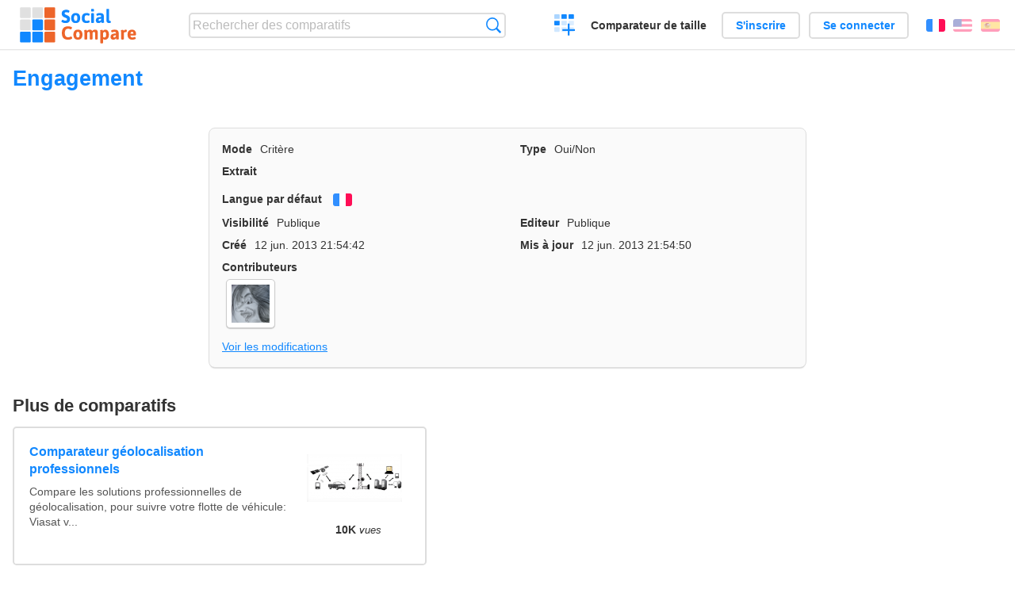

--- FILE ---
content_type: text/html; charset=utf-8
request_url: https://socialcompare.com/fr/criteria/engagement-1sr92awy
body_size: 2984
content:
<!DOCTYPE html>
<html lang="fr"><head>
<meta charset="utf-8">
<meta http-equiv="Content-Language" content="fr" />
<meta name="viewport" content="width=device-width,initial-scale=1,minimum-scale=1">
<link rel="icon" type="image/svg+xml" href="/d/favicon.svg">
<link rel="icon" type="image/png" href="/d/favicon.png">
<link rel="search" type="application/opensearchdescription+xml" href="/fr/opensearch.xml" title="SocialCompare" />
<meta http-equiv="Content-Type" content="text/html; charset=utf-8" />
<meta name="title" content="Engagement | Tableaux comparatifs - SocialCompare" />
<title>Engagement | Tableaux comparatifs - SocialCompare</title>
<link rel="stylesheet" type="text/css" href="/c/4087027906.cache.css" />
</head><body data-sc="/fr/ja/" data-sclive="/fr/live" >
<header>
<div id="logo"><a title="Comparateur et comparatif collaboratif" href="/fr"><img src="/d/socialcompare.svg" width="250" height="35" alt="SocialCompare" /></a></div>

<div id="search">
<form action="/fr/search" class="search"><input type="hidden" name="c" value="on">
<input type="text" name="q" value="" placeholder="Rechercher des comparatifs" id="q"  />
<button type="submit">Recherche</button>
</form>
</div>

<div id="create"><button class="action create" title="Créer un comparatif">Créer un comparatif</button></div><a target="_blank" id="cv" href="https://comparevisually.com/fr" title="Comparez les tailles et les dimensions avec des graphiques visuels">Comparateur de taille</a><div id="hi">
	<span class="hide" data-scshow="visitor">
		<a class="button register" href="/fr/register">S'inscrire</a>		<a class="button action signin" href="/fr/signin">Se connecter</a>	</span>
	<span class="hide" data-scshow="public">
		<button class="action signout">Déconnexion</button>
		<a href="/fr/my" id="scN" title="Mon Espace"></a>
	</span>
</div>
<div id="sf">
<label for="flags" class="flag fr" title="Français">Français</label><input id="flags" type="checkbox"><span> <a class="flag en" title="English" lang="en" hreflang="en" rel="alternate" href="https://socialcompare.com/en/criteria/engagement-1sr92awy">English</a> <a class="flag es" title="Español" lang="es" hreflang="es" rel="alternate" href="https://socialcompare.com/es/criteria/engagement-1sr92awy">Español</a></span></div>
</header>
<nav class="wrapper">
</nav>
<div class="wrapper">
<div class="sBs">
<h1 data-s="engagement-1sr92awy" data-c="name" data-e="axellec-grk5kwk">Engagement</h1><div>
<div id="description">
<div data-s="engagement-1sr92awy" data-c="description"></div></div>
<div id="properties" class="criteria">
<div><label>Mode</label> <span data-s="engagement-1sr92awy" data-c="mode"><span class="m50">Critère</span></span></div><div><label>Type</label> <span data-s="engagement-1sr92awy" data-c="type" data-e="axellec-grk5kwk"><span class="sctype type-yes-no" title="Oui/Non">Oui/Non</span></span></div><div id="excerpt"><label>Extrait</label> <div data-s="engagement-1sr92awy" data-c="excerpt"></div></div><div><label>Langue par défaut</label> <span data-s="engagement-1sr92awy" data-c="default-language"><b class="flag fr" title="Français">Français</b></span></div><div></div><div><label>Visibilité</label> <span data-s="engagement-1sr92awy" data-c="viewer" data-e="axellec-grk5kwk"><span class="scgroup public" title="Publique">Publique</span></span></div><div><label>Editeur</label> <span data-s="engagement-1sr92awy" data-c="editor" data-e="axellec-grk5kwk"><span class="scgroup public" title="Publique">Publique</span></span></div><div id="created"><label>Créé</label> <span>12 jun. 2013 21:54:42</span></div> <div id="updated"><label>Mis à jour</label> <span>12 jun. 2013 21:54:50</span></div><div id="contributors"><label>Contributeurs</label><div><a class="avatar" href="/fr/member/axellec-grk5kwk"><img src="https://www.gravatar.com/avatar/a4dfb2845fa177d8ac81a44f707e9d77?d=identicon&amp;s=50" width="50" height="50" loading="lazy" title="axellec" alt=""/></a></div></div><div> <a href="/fr/history/engagement-1sr92awy">Voir les modifications</a> </div><div></div></div>
</div>

<aside id="related"><div ><h2>Plus de comparatifs</h2><ul class="elems"><li class="fulla" data-u="/fr/comparison/comparateur-geolocalisation-professionnels"><h3><a href="/fr/comparison/comparateur-geolocalisation-professionnels">Comparateur géolocalisation professionnels</a></h3><div class="abstract">Compare les solutions professionnelles de géolocalisation, pour suivre votre flotte de véhicule: Viasat v...</div><div class="illus"><a href="/fr/comparison/comparateur-geolocalisation-professionnels"><div class="scImg"><em><img loading="lazy" src="https://socialcompare.com/u/1309/social-compare-socialcompare-logo-1y538gmj.png" alt="Comparateur géolocalisation professionnels" /></em></div></a><div class="infos"> <b class="views"><abbr title="10 505">10K</abbr> <i>vues</i></b> </div></div></li><li class="fulla" data-u="/fr/comparison/best-free-temporary-disposable-email-adress-comparison"><h3><a href="/fr/comparison/best-free-temporary-disposable-email-adress-comparison">Fournisseurs d'email jetable, temporaire</a></h3><div class="abstract">Comparatif des services d'email jetable, temporaire, provisoire : ce tableau compare 10 Minute mail contre 33Mail...</div><div class="illus"><a href="/fr/comparison/best-free-temporary-disposable-email-adress-comparison"><div class="scImg"><em><img loading="lazy" src="https://socialcompare.com/u/email-trash-full-gppxxn9.png" alt="Fournisseurs d'email jetable, temporaire" /></em></div></a><div class="infos"> <b class="views"><abbr title="121 571">121K</abbr> <i>vues</i></b> </div></div></li><li class="fulla" data-u="/fr/comparison/3d-shape-printing-services"><h3><a href="/fr/comparison/3d-shape-printing-services">Service d'impression 3D sur internet</a></h3><div class="abstract">Compare les meilleurs service d'impression 3D: Shapeways vs Sculpteo vs i.materialise vs Ponoko, 3D Hubs, Freelabster</div><div class="illus"><a href="/fr/comparison/3d-shape-printing-services"><div class="scImg"><em><img loading="lazy" src="https://socialcompare.com/u/1308/3d-printing-model-1wo8a57j.jpg" alt="Service d'impression 3D sur internet" /></em></div></a><div class="infos"> <b class="views"><abbr title="7 329">7K</abbr> <i>vues</i></b> </div></div></li><li class="fulla" data-u="/fr/comparison/agenda-par-internet-et-prise-de-rendez-vous-en-ligne"><h3><a href="/fr/comparison/agenda-par-internet-et-prise-de-rendez-vous-en-ligne">Agenda par internet et prise de rendez-vous en ligne</a></h3><div class="abstract">Compare mdsl contre Doctolib contre ResaLib contre ClicRdv contre Keldoc contre Medoucine</div><div class="illus"><a href="/fr/comparison/agenda-par-internet-et-prise-de-rendez-vous-en-ligne"><div class="scImg"><em><img loading="lazy" src="https://socialcompare.com/u/2010/prise-rendez-vous-medical-5n4fy3j8.jpg" alt="Agenda par internet et prise de rendez-vous en ligne" /></em></div></a><div class="infos"> <b class="views"><abbr title="3 823">3K</abbr> <i>vues</i></b> </div></div></li><li class="fulla" data-u="/fr/comparison/comparatif-de-sites-de-trocs-d-echanges"><h3><a href="/fr/comparison/comparatif-de-sites-de-trocs-d-echanges">Comparatif de sites de trocs, d'échanges</a></h3><div class="abstract">Tableau comparatif des sites de trocs, d'échanges, de dons... en France</div><div class="illus"><a href="/fr/comparison/comparatif-de-sites-de-trocs-d-echanges"><div class="scImg"><em><img loading="lazy" src="https://socialcompare.com/u/1201/sites-annonce-troc-echange-don-132qruu0.png" alt="Comparatif de sites de trocs, d'échanges" /></em></div></a><div class="infos"> <b class="views"><abbr title="123 205">123K</abbr> <i>vues</i></b> </div></div></li></ul></div></aside>
</div>
</div>

<div class="wrapper">
<div class="promotion">
<div><h3>Créez facilement votre tableau comparatif en ligne</h3>
<p>C'est facile et gratuit de créer, d'intégrer et de partager votre tableau comparatif personnalisé en ligne.</p></div>
<button class="action create">Créer un tableau</button>
</div>
</div>
<footer class="wrapper">

<ul class="sitemap">
<li><h3>SocialCompare</h3><ul>
<li><a href="/fr/how-to-create-comparisons">Comment créer un comparatif</a></li>
<li><a href="/fr/top-comparisons/websites-software">Comparez les meilleurs logiciels</a></li>
<li><a title="Trouver des tableaux de comparaison et des listes alternatives" href="/fr/comparisons">Tableaux comparatifs</a></li>
<li><a title="Convertissez facilement des unités de différentes mesures" href="/fr/tools/units-converter">Convertisseur d'unités</a></li>
<li><a href="https://comparevisually.com/fr" title="Comparaison visuelle des dimensions et tailles">Comparateur de taille</a></li></ul></li>
<li><h3>Entreprise</h3><ul>
<li><a href="/fr/disclosure">Transparence</a></li>
<li><a href="/fr/legal">Légal</a></li>
<li><a href="/fr/contact">Contact</a></li>
</ul></li>
<li><h3>Communauté</h3><ul>
<li><a href="/fr/latest-activity">Dernières activités</a></li>
</ul></li>
</ul>

<div id="about">
<h4><a title="Comparateur collaboratif sur Tout" class="logo" href="/fr">Social<strong>Compare</strong></a></h4>
<p>Comparateur collaboratif pour créer et partager des tableaux comparatifs.</p>
</div>

<div id="copy">© 2010 - 2026 SocialCompare. Tous droits réservés.</div>
</footer>

<div id="modal"></div>
<div id="toasts"></div>

<script type="text/javascript" src="/c/2967629830.cache.js"></script>
<script>
window.dataLayer=window.dataLayer || [];
function gtag(){dataLayer.push(arguments);}
gtag('js',new Date());
let scP={};
gtag('config','G-XGGD9H7Y80',scP);
</script>
<script async src="https://www.googletagmanager.com/gtag/js?id=G-XGGD9H7Y80"></script></body></html>
